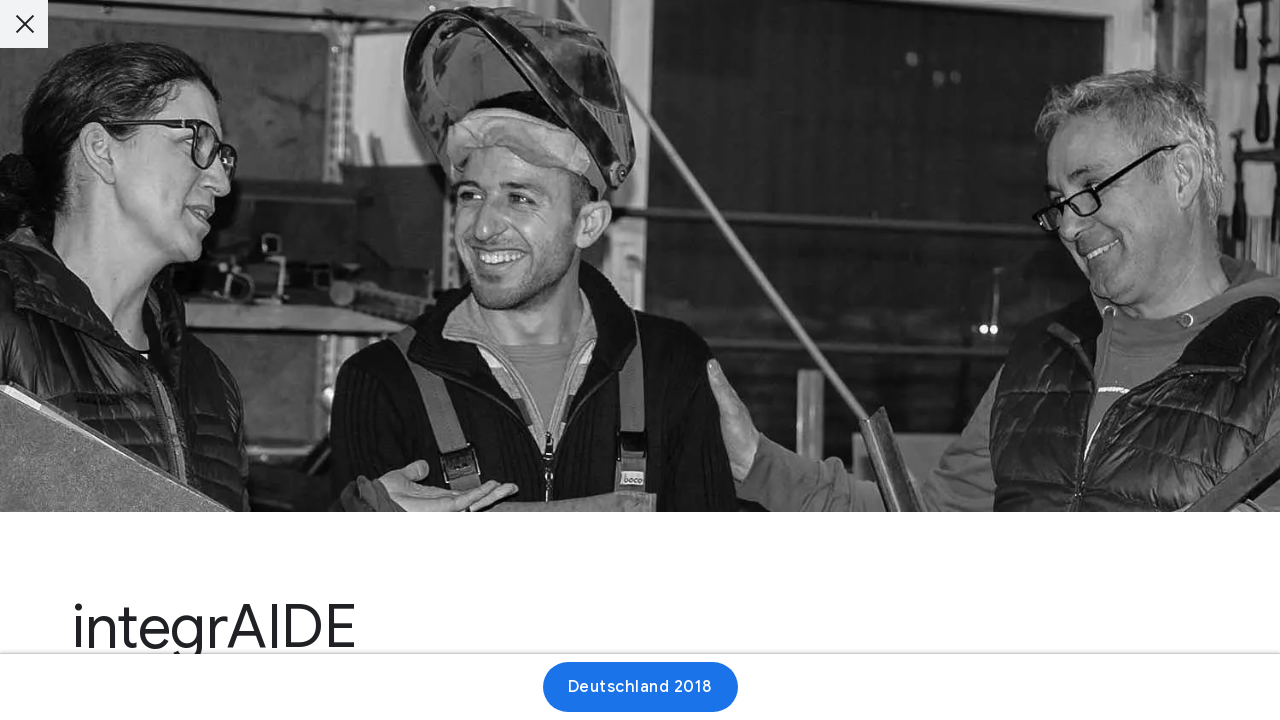

--- FILE ---
content_type: text/html; charset=utf-8
request_url: https://impactchallenge.withgoogle.com/deutschland2018/charities/integraide
body_size: 66339
content:
<!doctype html><html lang="de" dir="ltr" itemscope itemtype="http://schema.org/WebPage"><head><base href="/"><meta charset="utf-8"><meta name="viewport" content="width=device-width,initial-scale=1"><link rel="canonical" href="https://impactchallenge.withgoogle.com/deutschland2018/charities/integraide"> 
  <title>Google.org Impact Challenge Deutschland 2018 | integrAi.de</title>
  <meta name="description" content="Die Gewinner der Google.org Impact Challenge 2018 stehen fest. Lernt die prämierten Initiativen kennen, die mit ihren innovativen Ideen unsere Gesellschaft ein Stückchen besser machen wollen.">
  <link rel="image_src" type="image/png" href="https://impactchallenge.withgoogle.com/site/static/deutschland2018/share/de/archive/facebook.jpg?v=Mjc1MjM3MTkwZDkzM2YxZGFjYzhmNjExYzdjMDdjMGJhYjY3NDhjMw==" />
  <meta name="twitter:card" content="summary_large_image">
  <meta name="twitter:title" content="Google.org Impact Challenge Deutschland 2018 | integrAi.de">
  <meta name="twitter:description" content="Die Google.org Impact Challenge prämiert Ideen, die unsere Gesellschaft mit Hilfe von Technologie etwas besser machen können.">
  <meta name="twitter:image" content="https://impactchallenge.withgoogle.com/site/static/deutschland2018/share/de/archive/twitter-card.jpg?v=Mjc1MjM3MTkwZDkzM2YxZGFjYzhmNjExYzdjMDdjMGJhYjY3NDhjMw==">
  <meta itemprop="name" content="Google.org Impact Challenge Deutschland 2018 | integrAi.de">
  <meta itemprop="description" content="Die Gewinner der Google.org Impact Challenge 2018 stehen fest. Lernt die prämierten Initiativen kennen, die mit ihren innovativen Ideen unsere Gesellschaft ein Stückchen besser machen wollen: https://g.co/KleineTaten #KleineTaten #GICDeutschland">
  <meta itemprop="image" content="https://impactchallenge.withgoogle.com/site/static/deutschland2018/share/de/archive/google.jpg?v=Mjc1MjM3MTkwZDkzM2YxZGFjYzhmNjExYzdjMDdjMGJhYjY3NDhjMw==">
  <meta property="og:title" content="Google.org Impact Challenge Deutschland 2018 | integrAi.de">
  <meta property="og:description" content="Die Gewinner der Google.org Impact Challenge 2018 stehen fest. Lernt die prämierten Initiativen kennen, die mit ihren innovativen Ideen unsere Gesellschaft ein Stückchen besser machen wollen: https://g.co/KleineTaten #KleineTaten #GICDeutschland">
  <meta property="og:image" content="https://impactchallenge.withgoogle.com/site/static/deutschland2018/share/de/archive/facebook.jpg?v=Mjc1MjM3MTkwZDkzM2YxZGFjYzhmNjExYzdjMDdjMGJhYjY3NDhjMw==">
  <meta property="og:type" content="Article">
  <meta property="og:url" content="https://impactchallenge.withgoogle.com/deutschland2018/charities/integraide" />
  <meta property="og:site_name" content="Google.org Impact Challenge Deutschland 2018 | integrAi.de" />
<meta name="theme-color" content="#ffffff"><meta name="msapplication-TileColor" content="#ffffff"><link rel="icon" type="image/png" href="/site/icons/favicon.png"><link rel="apple-touch-icon" href="/site/icons/favicon-apple-touch.png"><link rel="manifest" href="/deutschland2018/webmanifest" crossorigin="use-credentials"><link href="/site/static/deutschland2018/styles.css?v=Mjc1MjM3MTkwZDkzM2YxZGFjYzhmNjExYzdjMDdjMGJhYjY3NDhjMw==" rel="preload" as="style"><link href="/site/static/deutschland2018/styles.css?v=Mjc1MjM3MTkwZDkzM2YxZGFjYzhmNjExYzdjMDdjMGJhYjY3NDhjMw==" rel="stylesheet"></head><body class="glue-body js-section-root phase-archive" data-version="275237190d933f1dacc8f611c7c07c0bab6748c3" data-event-id="germany_2018" data-event-base="deutschland2018" data-phase="archive" data-lang="de" data-default-lang="de" data-languages="de" data-cookies-notice="true" data-valid-url-params="disable-cookie-notice,lang,now" data-gtm-id="GTM-WM4QSJ8"  data-gtm-valid-domains-regex=".*(impactchallenge.withgoogle).*" data-defer-analytics="false"> <noscript><iframe src="https://www.googletagmanager.com/ns.html?id=GTM-WM4QSJ8" height="0" width="0" style="display:none;visibility:hidden"></iframe></noscript> 
  <div id="schema-data" aria-hidden="true" style="display: none;">
    <h1 itemprop="name">Google.org Impact Challenge Deutschland 2018 | integrAi.de</h1>
    <p itemprop="description">Die Gewinner der Google.org Impact Challenge 2018 stehen fest. Lernt die prämierten Initiativen kennen, die mit ihren innovativen Ideen unsere Gesellschaft ein Stückchen besser machen wollen: https://g.co/KleineTaten #KleineTaten #GICDeutschland</p>
  </div>
 <divclass="c-modal glue-modal glue-modal-open"
  data-js-modal
  data-js-modal-section-url="charities"
  data-js-analytics="charities"
  data-js-modal-deeplink
  data-js-content-state="{&#34;fields&#34;: {&#34;type&#34;: null}}"
  
>
  <div class="c-modal__structure"><div
      class="c-modal__content"
      data-js-modal-content
    >
      <div data-js-modal-blocks>
        <div data-js-modal-title="Google.org Impact Challenge Deutschland 2018 | integrAi.de">
          
            
              


    
  
    
      <div >
        <div
          class="b-block is-aligned-centre"
          style="max-width:1296px"
        >
          <div
  class="b-image"
  style="max-width:100%"
  data-js-block-images=""
>
      <div class="b-image__img b-image__img--desktop">
        
          <span
  class="c-image"
  style="padding-bottom:40.0%"
>
  
    <img
  alt=""
  
    class="c-image__img"
    
      src="[data-uri]"
    
  
/>
  
</span>
        
      </div>
    </div>
        </div>
      </div>
    
  

  
    
  
    
      <div class="glue-page glue-spacer-6-top">
        <div
          class="b-block is-aligned-centre"
          style="max-width:1152px"
        >
          
<div class="b-header glue-grid"><div class="glue-grid__col glue-grid__col--span-12">
      <h1 class="glue-headline glue-headline--headline-1">
        integrAIDE
      </h1>
    </div>
</div>

        </div>
      </div>
    
  

  
    
  
    
      <div class="glue-page glue-spacer-2-top">
        <div
          class="b-block is-aligned-centre"
          style="max-width:1152px"
        >
          
<div class="b-header glue-grid"><div class="glue-grid__col glue-grid__col--span-12">
      <h2 class="glue-headline glue-headline--headline-4">
        Die "integrAIDE Job Database" erleichtert die Vermittlung von Geflüchteten auf lokale Arbeitsstellen.
      </h2>
    </div>
</div>

        </div>
      </div>
    
  

  
    
  
    
      <div class="glue-page glue-spacer-4-top">
        <div
          class="b-block is-aligned-centre"
          style="max-width:1152px"
        >
          
<div class="glue-grid"><div class="b-text glue-grid__col glue-grid__col--span-12">

    
        <p >Die "integrAIDE Job Database" ist eine digitale Unterstützungsplattform für ehrenamtliche Helfer, kommunale Koordinatoren und Privatpersonen, die Geflüchtete in Arbeit vermitteln. Die Web App kann auch von lokalen Unternehmen oder sogar direkt von Geflüchteten genutzt werden. Alle Akteure können Profile und Stellenangebote eintragen und matchen. So entstehen ein Überblick über Vakanzen, Angebote und die Voraussetzung für eine effektive und nachhaltige Arbeitsmarktintegration.</p>
      </div>
</div>

        </div>
      </div>
    
  

  
    
  
    
      <div class="glue-page glue-spacer-6-bottom glue-spacer-4-top">
        <div
          class="b-block is-aligned-centre"
          style="max-width:1152px"
        >
          


  
    <div class="b-buttons glue-grid"><div class="glue-grid__col glue-grid__col--span-12">
        <div class="b-buttons__structure is-aligned-left">
          
  <a
    href="http://integrai.de/"
    class="b-buttons__button glue-button glue-button--icon-right glue-button--tonal"
    data-gtm-section="/deutschland2018/charities"
    
    
      target="_blank"
      rel="noopener noreferrer"
    
  >
    Webseite
      <svg class="glue-icon" role="presentation" aria-hidden="true">
        <use href="/glue-icons.svg#open-in-new"></use>
      </svg>
    </a>

        </div>
      </div>
    </div>
  

        </div>
      </div>
    
  

  
            
          
        </div>
      </div><a
          href="https://impactchallenge.withgoogle.com/deutschland2018/charities"
          class="c-modal__close-btn glue-modal__close-btn"
          aria-label="Schließen"
          data-js-modal-close-btn
          data-gtm-section="/deutschland2018/charities/integraide"
        ></a>
      </div>
    
      
      
      <div
        class="c-modal__footer"
        data-js-modal-footer
      >
        <div class="c-modal__nav-wrapper">
          <div
            class="glue-page"
          ><div >
              <nav class="c-modal__nav" style="max-width:1152px">
                <div
                  class="c-modal__nav-content-wrapper is-displayed"
                  data-js-modal-return-btn-wrapper
                ><a
                      href="https://impactchallenge.withgoogle.com/deutschland2018/charities"
                      class="c-modal__cta-btn glue-button glue-button--high-emphasis"
                      aria-label="Deutschland 2018"
                      data-js-modal-return-btn
                      data-gtm-section="/deutschland2018/charities/integraide"
                    >Deutschland 2018</a>
                  </div>
                
              </nav>
            </div>
          </div>
        </div>

      </div>
    
  </div>
</div> <div class="c-error is-hidden is-promoted" data-js-notice="" data-js-error="">
  <p>Die Seite konnte aufgrund eines Fehlers nicht geladen werden. <a href="https://impactchallenge.withgoogle.com/deutschland2018/charities/integraide?p=YXJjaGl2ZQ==&v=Mjc1MjM3MTkwZDkzM2YxZGFjYzhmNjExYzdjMDdjMGJhYjY3NDhjMw==">Bitte überprüfe deine Internetverbindung und/oder lade die Seite neu</a>.</p>
</div> 
<!--[if IE]>
  <div class="c-error is-promoted" data-js-error="">
    <p>Dein Browser ist veraltet und zeigt möglicherweise nicht alle Funktionen dieser Website an.</p>
  </div>
<![endif]-->
<div class="c-error is-hidden" data-js-deprecated-browser="" data-js-error="">
  <p>Dein Browser ist veraltet und zeigt möglicherweise nicht alle Funktionen dieser Website an.</p>
  <button
    class="c-error__btn"
    type="button"
    aria-label="Schließen"
    data-js-deprecated-browser-close
  >
    <svg height="24px" viewBox="0 0 24 24" width="24px" xmlns="http://www.w3.org/2000/svg">
      <path d="M19 6.41L17.59 5 12 10.59 6.41 5 5 6.41 10.59 12 5 17.59 6.41 19 12 13.41 17.59 19 19 17.59 13.41 12z"></path>
    </svg>
  </button>
</div>
<noscript>
  <div class="c-error has-no-js">
    <p>Du musst JavaScript aktivieren, um den vollen Funktionsumfang dieser Website zu nutzen.</p>
  </div>
</noscript><script nonce="CVXlVb04FBQwJ3EwebJwWdR5A5l1W9Kh" defer="defer" src="/site/static/deutschland2018/app.bundle.js?v=Mjc1MjM3MTkwZDkzM2YxZGFjYzhmNjExYzdjMDdjMGJhYjY3NDhjMw=="></script></body></html>

--- FILE ---
content_type: text/javascript
request_url: https://impactchallenge.withgoogle.com/site/static/deutschland2018/app.bundle.js?v=Mjc1MjM3MTkwZDkzM2YxZGFjYzhmNjExYzdjMDdjMGJhYjY3NDhjMw==
body_size: 27
content:
!function(){"use strict";var e;e="deutschland2018",window.addEventListener("load",()=>{window.eventSlug=e,function(e){const t=document.querySelector("body").getAttribute("data-version"),n=document.querySelector("body").getAttribute("data-event-base"),d=document.querySelector("body").getAttribute("data-event-id"),o=document.createElement("script");window.version=t,window.eventBase=n,window.eventId=d,o.type="text/javascript",o.src=`./site/static/${e}/core_init.bundle.js?v=${btoa(window.version)}`,o.onerror=()=>window.handleBundleError(),document.head.appendChild(o)}(e)}),window.bundleError=!1,window.handleBundleError=()=>{window.bundleError||(window.bundleError=!0,document.querySelector("[data-js-notice]").classList.remove("is-hidden"))}}();

--- FILE ---
content_type: text/javascript
request_url: https://impactchallenge.withgoogle.com/site/static/deutschland2018/core_defer.bundle.js?v=Mjc1MjM3MTkwZDkzM2YxZGFjYzhmNjExYzdjMDdjMGJhYjY3NDhjMw==
body_size: 19893
content:
!function(){var t={30:function(){var t;!function(){const t=document.querySelector("[data-js-notice]"),e=t.querySelector("p").innerText;function n(e){e&&(t.querySelector("p").innerText=e),t.classList.remove("is-hidden")}window.getEvent("notification").subscribe(r=>{r?!0===r?n():n(r):(t.querySelector("p").innerText=e,t.classList.add("is-hidden"))})}(t||(t={}))},144:function(t){t.exports=function(){"use strict";function t(){return t=Object.assign||function(t){for(var e=1;e<arguments.length;e++){var n=arguments[e];for(var r in n)Object.prototype.hasOwnProperty.call(n,r)&&(t[r]=n[r])}return t},t.apply(this,arguments)}var e="undefined"!=typeof window,n=e&&!("onscroll"in window)||"undefined"!=typeof navigator&&/(gle|ing|ro)bot|crawl|spider/i.test(navigator.userAgent),r=e&&"IntersectionObserver"in window,o=e&&"classList"in document.createElement("p"),i=e&&window.devicePixelRatio>1,a={elements_selector:".lazy",container:n||e?document:null,threshold:300,thresholds:null,data_src:"src",data_srcset:"srcset",data_sizes:"sizes",data_bg:"bg",data_bg_hidpi:"bg-hidpi",data_bg_multi:"bg-multi",data_bg_multi_hidpi:"bg-multi-hidpi",data_bg_set:"bg-set",data_poster:"poster",class_applied:"applied",class_loading:"loading",class_loaded:"loaded",class_error:"error",class_entered:"entered",class_exited:"exited",unobserve_completed:!0,unobserve_entered:!1,cancel_on_exit:!0,callback_enter:null,callback_exit:null,callback_applied:null,callback_loading:null,callback_loaded:null,callback_error:null,callback_finish:null,callback_cancel:null,use_native:!1,restore_on_error:!1},c=function(e){return t({},a,e)},u=function(t,e){var n,r="LazyLoad::Initialized",o=new t(e);try{n=new CustomEvent(r,{detail:{instance:o}})}catch(t){(n=document.createEvent("CustomEvent")).initCustomEvent(r,!1,!1,{instance:o})}window.dispatchEvent(n)},s="src",l="srcset",f="sizes",d="poster",h="llOriginalAttrs",p="data",v="loading",b="loaded",w="applied",g="error",m="native",y="data-",_="ll-status",S=function(t,e){return t.getAttribute(y+e)},E=function(t){return S(t,_)},x=function(t,e){return function(t,e,n){var r="data-ll-status";null!==n?t.setAttribute(r,n):t.removeAttribute(r)}(t,0,e)},k=function(t){return x(t,null)},A=function(t){return null===E(t)},O=function(t){return E(t)===m},P=[v,b,w,g],I=function(t,e,n,r){t&&"function"==typeof t&&(void 0===r?void 0===n?t(e):t(e,n):t(e,n,r))},T=function(t,e){""!==e&&(o?t.classList.add(e):t.className+=(t.className?" ":"")+e)},L=function(t,e){""!==e&&(o?t.classList.remove(e):t.className=t.className.replace(new RegExp("(^|\\s+)"+e+"(\\s+|$)")," ").replace(/^\s+/,"").replace(/\s+$/,""))},j=function(t){return t.llTempImage},C=function(t,e){if(e){var n=e._observer;n&&n.unobserve(t)}},M=function(t,e){t&&(t.loadingCount+=e)},$=function(t,e){t&&(t.toLoadCount=e)},N=function(t){for(var e,n=[],r=0;e=t.children[r];r+=1)"SOURCE"===e.tagName&&n.push(e);return n},D=function(t,e){var n=t.parentNode;n&&"PICTURE"===n.tagName&&N(n).forEach(e)},z=function(t,e){N(t).forEach(e)},R=[s],B=[s,d],q=[s,l,f],W=[p],H=function(t){return!!t[h]},F=function(t){return t[h]},U=function(t){return delete t[h]},G=function(t,e){if(!H(t)){var n={};e.forEach(function(e){n[e]=t.getAttribute(e)}),t[h]=n}},V=function(t,e){if(H(t)){var n=F(t);e.forEach(function(e){!function(t,e,n){n?t.setAttribute(e,n):t.removeAttribute(e)}(t,e,n[e])})}},J=function(t,e,n){T(t,e.class_applied),x(t,w),n&&(e.unobserve_completed&&C(t,e),I(e.callback_applied,t,n))},Y=function(t,e,n){T(t,e.class_loading),x(t,v),n&&(M(n,1),I(e.callback_loading,t,n))},K=function(t,e,n){n&&t.setAttribute(e,n)},Q=function(t,e){K(t,f,S(t,e.data_sizes)),K(t,l,S(t,e.data_srcset)),K(t,s,S(t,e.data_src))},X={IMG:function(t,e){D(t,function(t){G(t,q),Q(t,e)}),G(t,q),Q(t,e)},IFRAME:function(t,e){G(t,R),K(t,s,S(t,e.data_src))},VIDEO:function(t,e){z(t,function(t){G(t,R),K(t,s,S(t,e.data_src))}),G(t,B),K(t,d,S(t,e.data_poster)),K(t,s,S(t,e.data_src)),t.load()},OBJECT:function(t,e){G(t,W),K(t,p,S(t,e.data_src))}},Z=["IMG","IFRAME","VIDEO","OBJECT"],tt=function(t,e){!e||function(t){return t.loadingCount>0}(e)||function(t){return t.toLoadCount>0}(e)||I(t.callback_finish,e)},et=function(t,e,n){t.addEventListener(e,n),t.llEvLisnrs[e]=n},nt=function(t,e,n){t.removeEventListener(e,n)},rt=function(t){return!!t.llEvLisnrs},ot=function(t){if(rt(t)){var e=t.llEvLisnrs;for(var n in e){var r=e[n];nt(t,n,r)}delete t.llEvLisnrs}},it=function(t,e,n){!function(t){delete t.llTempImage}(t),M(n,-1),function(t){t&&(t.toLoadCount-=1)}(n),L(t,e.class_loading),e.unobserve_completed&&C(t,n)},at=function(t,e,n){var r=j(t)||t;rt(r)||function(t,e,n){rt(t)||(t.llEvLisnrs={});var r="VIDEO"===t.tagName?"loadeddata":"load";et(t,r,e),et(t,"error",n)}(r,function(o){!function(t,e,n,r){var o=O(e);it(e,n,r),T(e,n.class_loaded),x(e,b),I(n.callback_loaded,e,r),o||tt(n,r)}(0,t,e,n),ot(r)},function(o){!function(t,e,n,r){var o=O(e);it(e,n,r),T(e,n.class_error),x(e,g),I(n.callback_error,e,r),n.restore_on_error&&V(e,q),o||tt(n,r)}(0,t,e,n),ot(r)})},ct=function(t,e,n){!function(t){return Z.indexOf(t.tagName)>-1}(t)?function(t,e,n){!function(t){t.llTempImage=document.createElement("IMG")}(t),at(t,e,n),function(t){H(t)||(t[h]={backgroundImage:t.style.backgroundImage})}(t),function(t,e,n){var r=S(t,e.data_bg),o=S(t,e.data_bg_hidpi),a=i&&o?o:r;a&&(t.style.backgroundImage='url("'.concat(a,'")'),j(t).setAttribute(s,a),Y(t,e,n))}(t,e,n),function(t,e,n){var r=S(t,e.data_bg_multi),o=S(t,e.data_bg_multi_hidpi),a=i&&o?o:r;a&&(t.style.backgroundImage=a,J(t,e,n))}(t,e,n),function(t,e,n){var r=S(t,e.data_bg_set);if(r){var o=r.split("|"),i=o.map(function(t){return"image-set(".concat(t,")")});t.style.backgroundImage=i.join(),""===t.style.backgroundImage&&(i=o.map(function(t){return"-webkit-image-set(".concat(t,")")}),t.style.backgroundImage=i.join()),J(t,e,n)}}(t,e,n)}(t,e,n):function(t,e,n){at(t,e,n),function(t,e,n){var r=X[t.tagName];r&&(r(t,e),Y(t,e,n))}(t,e,n)}(t,e,n)},ut=function(t){t.removeAttribute(s),t.removeAttribute(l),t.removeAttribute(f)},st=function(t){D(t,function(t){V(t,q)}),V(t,q)},lt={IMG:st,IFRAME:function(t){V(t,R)},VIDEO:function(t){z(t,function(t){V(t,R)}),V(t,B),t.load()},OBJECT:function(t){V(t,W)}},ft=function(t,e){(function(t){var e=lt[t.tagName];e?e(t):function(t){if(H(t)){var e=F(t);t.style.backgroundImage=e.backgroundImage}}(t)})(t),function(t,e){A(t)||O(t)||(L(t,e.class_entered),L(t,e.class_exited),L(t,e.class_applied),L(t,e.class_loading),L(t,e.class_loaded),L(t,e.class_error))}(t,e),k(t),U(t)},dt=["IMG","IFRAME","VIDEO"],ht=function(t){return t.use_native&&"loading"in HTMLImageElement.prototype},pt=function(t,e,n){t.forEach(function(t){return function(t){return t.isIntersecting||t.intersectionRatio>0}(t)?function(t,e,n,r){var o=function(t){return P.indexOf(E(t))>=0}(t);x(t,"entered"),T(t,n.class_entered),L(t,n.class_exited),function(t,e,n){e.unobserve_entered&&C(t,n)}(t,n,r),I(n.callback_enter,t,e,r),o||ct(t,n,r)}(t.target,t,e,n):function(t,e,n,r){A(t)||(T(t,n.class_exited),function(t,e,n,r){n.cancel_on_exit&&function(t){return E(t)===v}(t)&&"IMG"===t.tagName&&(ot(t),function(t){D(t,function(t){ut(t)}),ut(t)}(t),st(t),L(t,n.class_loading),M(r,-1),k(t),I(n.callback_cancel,t,e,r))}(t,e,n,r),I(n.callback_exit,t,e,r))}(t.target,t,e,n)})},vt=function(t){return Array.prototype.slice.call(t)},bt=function(t){return t.container.querySelectorAll(t.elements_selector)},wt=function(t){return function(t){return E(t)===g}(t)},gt=function(t,e){return function(t){return vt(t).filter(A)}(t||bt(e))},mt=function(t,n){var o=c(t);this._settings=o,this.loadingCount=0,function(t,e){r&&!ht(t)&&(e._observer=new IntersectionObserver(function(n){pt(n,t,e)},function(t){return{root:t.container===document?null:t.container,rootMargin:t.thresholds||t.threshold+"px"}}(t)))}(o,this),function(t,n){e&&(n._onlineHandler=function(){!function(t,e){var n;(n=bt(t),vt(n).filter(wt)).forEach(function(e){L(e,t.class_error),k(e)}),e.update()}(t,n)},window.addEventListener("online",n._onlineHandler))}(o,this),this.update(n)};return mt.prototype={update:function(t){var e,o,i=this._settings,a=gt(t,i);$(this,a.length),!n&&r?ht(i)?function(t,e,n){t.forEach(function(t){-1!==dt.indexOf(t.tagName)&&function(t,e,n){t.setAttribute("loading","lazy"),at(t,e,n),function(t,e){var n=X[t.tagName];n&&n(t,e)}(t,e),x(t,m)}(t,e,n)}),$(n,0)}(a,i,this):(o=a,function(t){t.disconnect()}(e=this._observer),function(t,e){e.forEach(function(e){t.observe(e)})}(e,o)):this.loadAll(a)},destroy:function(){this._observer&&this._observer.disconnect(),e&&window.removeEventListener("online",this._onlineHandler),bt(this._settings).forEach(function(t){U(t)}),delete this._observer,delete this._settings,delete this._onlineHandler,delete this.loadingCount,delete this.toLoadCount},loadAll:function(t){var e=this,n=this._settings;gt(t,n).forEach(function(t){C(t,e),ct(t,n,e)})},restoreAll:function(){var t=this._settings;bt(t).forEach(function(e){ft(e,t)})}},mt.load=function(t,e){var n=c(e);ct(t,n)},mt.resetStatus=function(t){k(t)},e&&function(t,e){if(e)if(e.length)for(var n,r=0;n=e[r];r+=1)u(t,n);else u(t,e)}(mt,window.lazyLoadOptions),mt}()},584:function(t){
/*!
 * in-view 0.6.1 - Get notified when a DOM element enters or exits the viewport.
 * Copyright (c) 2016 Cam Wiegert <cam@camwiegert.com> - https://camwiegert.github.io/in-view
 * License: MIT
 */
t.exports=function(t){function e(r){if(n[r])return n[r].exports;var o=n[r]={exports:{},id:r,loaded:!1};return t[r].call(o.exports,o,o.exports,e),o.loaded=!0,o.exports}var n={};return e.m=t,e.c=n,e.p="",e(0)}([function(t,e,n){"use strict";function r(t){return t&&t.__esModule?t:{default:t}}var o=r(n(2));t.exports=o.default},function(t,e){function n(t){var e=typeof t;return null!=t&&("object"==e||"function"==e)}t.exports=n},function(t,e,n){"use strict";function r(t){return t&&t.__esModule?t:{default:t}}Object.defineProperty(e,"__esModule",{value:!0});var o=r(n(9)),i=r(n(3)),a=n(4),c=function(){if("undefined"!=typeof window){var t=100,e=["scroll","resize","load"],n={history:[]},r={offset:{},threshold:0,test:a.inViewport},c=(0,o.default)(function(){n.history.forEach(function(t){n[t].check()})},t);e.forEach(function(t){return addEventListener(t,c)}),window.MutationObserver&&addEventListener("DOMContentLoaded",function(){new MutationObserver(c).observe(document.body,{attributes:!0,childList:!0,subtree:!0})});var u=function(t){if("string"==typeof t){var e=[].slice.call(document.querySelectorAll(t));return n.history.indexOf(t)>-1?n[t].elements=e:(n[t]=(0,i.default)(e,r),n.history.push(t)),n[t]}};return u.offset=function(t){if(void 0===t)return r.offset;var e=function(t){return"number"==typeof t};return["top","right","bottom","left"].forEach(e(t)?function(e){return r.offset[e]=t}:function(n){return e(t[n])?r.offset[n]=t[n]:null}),r.offset},u.threshold=function(t){return"number"==typeof t&&t>=0&&t<=1?r.threshold=t:r.threshold},u.test=function(t){return"function"==typeof t?r.test=t:r.test},u.is=function(t){return r.test(t,r)},u.offset(0),u}};e.default=c()},function(t,e){"use strict";function n(t,e){if(!(t instanceof e))throw new TypeError("Cannot call a class as a function")}Object.defineProperty(e,"__esModule",{value:!0});var r=function(){function t(t,e){for(var n=0;n<e.length;n++){var r=e[n];r.enumerable=r.enumerable||!1,r.configurable=!0,"value"in r&&(r.writable=!0),Object.defineProperty(t,r.key,r)}}return function(e,n,r){return n&&t(e.prototype,n),r&&t(e,r),e}}(),o=function(){function t(e,r){n(this,t),this.options=r,this.elements=e,this.current=[],this.handlers={enter:[],exit:[]},this.singles={enter:[],exit:[]}}return r(t,[{key:"check",value:function(){var t=this;return this.elements.forEach(function(e){var n=t.options.test(e,t.options),r=t.current.indexOf(e),o=r>-1,i=!n&&o;n&&!o&&(t.current.push(e),t.emit("enter",e)),i&&(t.current.splice(r,1),t.emit("exit",e))}),this}},{key:"on",value:function(t,e){return this.handlers[t].push(e),this}},{key:"once",value:function(t,e){return this.singles[t].unshift(e),this}},{key:"emit",value:function(t,e){for(;this.singles[t].length;)this.singles[t].pop()(e);for(var n=this.handlers[t].length;--n>-1;)this.handlers[t][n](e);return this}}]),t}();e.default=function(t,e){return new o(t,e)}},function(t,e){"use strict";function n(t,e){var n=t.getBoundingClientRect(),r=n.top,o=n.right,i=n.bottom,a=n.left,c=n.width,u=n.height,s={t:i,r:window.innerWidth-a,b:window.innerHeight-r,l:o},l={x:e.threshold*c,y:e.threshold*u};return s.t>e.offset.top+l.y&&s.r>e.offset.right+l.x&&s.b>e.offset.bottom+l.y&&s.l>e.offset.left+l.x}Object.defineProperty(e,"__esModule",{value:!0}),e.inViewport=n},function(t,e){(function(e){var n="object"==typeof e&&e&&e.Object===Object&&e;t.exports=n}).call(e,function(){return this}())},function(t,e,n){var r=n(5),o="object"==typeof self&&self&&self.Object===Object&&self,i=r||o||Function("return this")();t.exports=i},function(t,e,n){function r(t,e,n){function r(e){var n=g,r=m;return g=m=void 0,x=e,_=t.apply(r,n)}function l(t){return x=t,S=setTimeout(h,e),k?r(t):_}function f(t){var n=e-(t-E);return A?s(n,y-(t-x)):n}function d(t){var n=t-E;return void 0===E||n>=e||n<0||A&&t-x>=y}function h(){var t=i();return d(t)?p(t):void(S=setTimeout(h,f(t)))}function p(t){return S=void 0,O&&g?r(t):(g=m=void 0,_)}function v(){void 0!==S&&clearTimeout(S),x=0,g=E=m=S=void 0}function b(){return void 0===S?_:p(i())}function w(){var t=i(),n=d(t);if(g=arguments,m=this,E=t,n){if(void 0===S)return l(E);if(A)return S=setTimeout(h,e),r(E)}return void 0===S&&(S=setTimeout(h,e)),_}var g,m,y,_,S,E,x=0,k=!1,A=!1,O=!0;if("function"!=typeof t)throw new TypeError(c);return e=a(e)||0,o(n)&&(k=!!n.leading,y=(A="maxWait"in n)?u(a(n.maxWait)||0,e):y,O="trailing"in n?!!n.trailing:O),w.cancel=v,w.flush=b,w}var o=n(1),i=n(8),a=n(10),c="Expected a function",u=Math.max,s=Math.min;t.exports=r},function(t,e,n){var r=n(6),o=function(){return r.Date.now()};t.exports=o},function(t,e,n){function r(t,e,n){var r=!0,c=!0;if("function"!=typeof t)throw new TypeError(a);return i(n)&&(r="leading"in n?!!n.leading:r,c="trailing"in n?!!n.trailing:c),o(t,e,{leading:r,maxWait:e,trailing:c})}var o=n(7),i=n(1),a="Expected a function";t.exports=r},function(t,e){function n(t){return t}t.exports=n}])},638:function(){var t;!function(){const t=[];!function(){const e=document.getElementById("content");if(!e)return;const n=e.querySelectorAll("[data-js-section]");for(const e of n)t.push({analytics:e.getAttribute("data-js-analytics"),element:e})}()}(t||(t={}))}},e={};function n(r){var o=e[r];if(void 0!==o)return o.exports;var i=e[r]={exports:{}};return t[r].call(i.exports,i,i.exports,n),i.exports}n.n=function(t){var e=t&&t.__esModule?function(){return t.default}:function(){return t};return n.d(e,{a:e}),e},n.d=function(t,e){for(var r in e)n.o(e,r)&&!n.o(t,r)&&Object.defineProperty(t,r,{enumerable:!0,get:e[r]})},n.o=function(t,e){return Object.prototype.hasOwnProperty.call(t,e)},function(){"use strict";var t=function(e,n){return t=Object.setPrototypeOf||{__proto__:[]}instanceof Array&&function(t,e){t.__proto__=e}||function(t,e){for(var n in e)Object.prototype.hasOwnProperty.call(e,n)&&(t[n]=e[n])},t(e,n)};function e(e,n){if("function"!=typeof n&&null!==n)throw new TypeError("Class extends value "+String(n)+" is not a constructor or null");function r(){this.constructor=e}t(e,n),e.prototype=null===n?Object.create(n):(r.prototype=n.prototype,new r)}function r(t,e,n,r){return new(n||(n=Promise))(function(o,i){function a(t){try{u(r.next(t))}catch(t){i(t)}}function c(t){try{u(r.throw(t))}catch(t){i(t)}}function u(t){var e;t.done?o(t.value):(e=t.value,e instanceof n?e:new n(function(t){t(e)})).then(a,c)}u((r=r.apply(t,e||[])).next())})}function o(t,e){var n,r,o,i={label:0,sent:function(){if(1&o[0])throw o[1];return o[1]},trys:[],ops:[]},a=Object.create(("function"==typeof Iterator?Iterator:Object).prototype);return a.next=c(0),a.throw=c(1),a.return=c(2),"function"==typeof Symbol&&(a[Symbol.iterator]=function(){return this}),a;function c(c){return function(u){return function(c){if(n)throw new TypeError("Generator is already executing.");for(;a&&(a=0,c[0]&&(i=0)),i;)try{if(n=1,r&&(o=2&c[0]?r.return:c[0]?r.throw||((o=r.return)&&o.call(r),0):r.next)&&!(o=o.call(r,c[1])).done)return o;switch(r=0,o&&(c=[2&c[0],o.value]),c[0]){case 0:case 1:o=c;break;case 4:return i.label++,{value:c[1],done:!1};case 5:i.label++,r=c[1],c=[0];continue;case 7:c=i.ops.pop(),i.trys.pop();continue;default:if(!(o=i.trys,(o=o.length>0&&o[o.length-1])||6!==c[0]&&2!==c[0])){i=0;continue}if(3===c[0]&&(!o||c[1]>o[0]&&c[1]<o[3])){i.label=c[1];break}if(6===c[0]&&i.label<o[1]){i.label=o[1],o=c;break}if(o&&i.label<o[2]){i.label=o[2],i.ops.push(c);break}o[2]&&i.ops.pop(),i.trys.pop();continue}c=e.call(t,i)}catch(t){c=[6,t],r=0}finally{n=o=0}if(5&c[0])throw c[1];return{value:c[0]?c[1]:void 0,done:!0}}([c,u])}}}Object.create;function i(t){var e="function"==typeof Symbol&&Symbol.iterator,n=e&&t[e],r=0;if(n)return n.call(t);if(t&&"number"==typeof t.length)return{next:function(){return t&&r>=t.length&&(t=void 0),{value:t&&t[r++],done:!t}}};throw new TypeError(e?"Object is not iterable.":"Symbol.iterator is not defined.")}function a(t,e){var n="function"==typeof Symbol&&t[Symbol.iterator];if(!n)return t;var r,o,i=n.call(t),a=[];try{for(;(void 0===e||e-- >0)&&!(r=i.next()).done;)a.push(r.value)}catch(t){o={error:t}}finally{try{r&&!r.done&&(n=i.return)&&n.call(i)}finally{if(o)throw o.error}}return a}function c(t,e,n){if(n||2===arguments.length)for(var r,o=0,i=e.length;o<i;o++)!r&&o in e||(r||(r=Array.prototype.slice.call(e,0,o)),r[o]=e[o]);return t.concat(r||Array.prototype.slice.call(e))}function u(t){return this instanceof u?(this.v=t,this):new u(t)}function s(t,e,n){if(!Symbol.asyncIterator)throw new TypeError("Symbol.asyncIterator is not defined.");var r,o=n.apply(t,e||[]),i=[];return r=Object.create(("function"==typeof AsyncIterator?AsyncIterator:Object).prototype),a("next"),a("throw"),a("return",function(t){return function(e){return Promise.resolve(e).then(t,l)}}),r[Symbol.asyncIterator]=function(){return this},r;function a(t,e){o[t]&&(r[t]=function(e){return new Promise(function(n,r){i.push([t,e,n,r])>1||c(t,e)})},e&&(r[t]=e(r[t])))}function c(t,e){try{(n=o[t](e)).value instanceof u?Promise.resolve(n.value.v).then(s,l):f(i[0][2],n)}catch(t){f(i[0][3],t)}var n}function s(t){c("next",t)}function l(t){c("throw",t)}function f(t,e){t(e),i.shift(),i.length&&c(i[0][0],i[0][1])}}function l(t){if(!Symbol.asyncIterator)throw new TypeError("Symbol.asyncIterator is not defined.");var e,n=t[Symbol.asyncIterator];return n?n.call(t):(t=i(t),e={},r("next"),r("throw"),r("return"),e[Symbol.asyncIterator]=function(){return this},e);function r(n){e[n]=t[n]&&function(e){return new Promise(function(r,o){(function(t,e,n,r){Promise.resolve(r).then(function(e){t({value:e,done:n})},e)})(r,o,(e=t[n](e)).done,e.value)})}}}Object.create;"function"==typeof SuppressedError&&SuppressedError;function f(t){return"function"==typeof t}function d(t){var e=t(function(t){Error.call(t),t.stack=(new Error).stack});return e.prototype=Object.create(Error.prototype),e.prototype.constructor=e,e}var h=d(function(t){return function(e){t(this),this.message=e?e.length+" errors occurred during unsubscription:\n"+e.map(function(t,e){return e+1+") "+t.toString()}).join("\n  "):"",this.name="UnsubscriptionError",this.errors=e}});function p(t,e){if(t){var n=t.indexOf(e);0<=n&&t.splice(n,1)}}var v=function(){function t(t){this.initialTeardown=t,this.closed=!1,this._parentage=null,this._finalizers=null}return t.prototype.unsubscribe=function(){var t,e,n,r,o;if(!this.closed){this.closed=!0;var u=this._parentage;if(u)if(this._parentage=null,Array.isArray(u))try{for(var s=i(u),l=s.next();!l.done;l=s.next()){l.value.remove(this)}}catch(e){t={error:e}}finally{try{l&&!l.done&&(e=s.return)&&e.call(s)}finally{if(t)throw t.error}}else u.remove(this);var d=this.initialTeardown;if(f(d))try{d()}catch(t){o=t instanceof h?t.errors:[t]}var p=this._finalizers;if(p){this._finalizers=null;try{for(var v=i(p),b=v.next();!b.done;b=v.next()){var w=b.value;try{g(w)}catch(t){o=null!=o?o:[],t instanceof h?o=c(c([],a(o)),a(t.errors)):o.push(t)}}}catch(t){n={error:t}}finally{try{b&&!b.done&&(r=v.return)&&r.call(v)}finally{if(n)throw n.error}}}if(o)throw new h(o)}},t.prototype.add=function(e){var n;if(e&&e!==this)if(this.closed)g(e);else{if(e instanceof t){if(e.closed||e._hasParent(this))return;e._addParent(this)}(this._finalizers=null!==(n=this._finalizers)&&void 0!==n?n:[]).push(e)}},t.prototype._hasParent=function(t){var e=this._parentage;return e===t||Array.isArray(e)&&e.includes(t)},t.prototype._addParent=function(t){var e=this._parentage;this._parentage=Array.isArray(e)?(e.push(t),e):e?[e,t]:t},t.prototype._removeParent=function(t){var e=this._parentage;e===t?this._parentage=null:Array.isArray(e)&&p(e,t)},t.prototype.remove=function(e){var n=this._finalizers;n&&p(n,e),e instanceof t&&e._removeParent(this)},t.EMPTY=function(){var e=new t;return e.closed=!0,e}(),t}(),b=v.EMPTY;function w(t){return t instanceof v||t&&"closed"in t&&f(t.remove)&&f(t.add)&&f(t.unsubscribe)}function g(t){f(t)?t():t.unsubscribe()}var m={onUnhandledError:null,onStoppedNotification:null,Promise:void 0,useDeprecatedSynchronousErrorHandling:!1,useDeprecatedNextContext:!1},y={setTimeout:function(t,e){for(var n=[],r=2;r<arguments.length;r++)n[r-2]=arguments[r];var o=y.delegate;return(null==o?void 0:o.setTimeout)?o.setTimeout.apply(o,c([t,e],a(n))):setTimeout.apply(void 0,c([t,e],a(n)))},clearTimeout:function(t){var e=y.delegate;return((null==e?void 0:e.clearTimeout)||clearTimeout)(t)},delegate:void 0};function _(t){y.setTimeout(function(){var e=m.onUnhandledError;if(!e)throw t;e(t)})}function S(){}var E=x("C",void 0,void 0);function x(t,e,n){return{kind:t,value:e,error:n}}var k=null;function A(t){if(m.useDeprecatedSynchronousErrorHandling){var e=!k;if(e&&(k={errorThrown:!1,error:null}),t(),e){var n=k,r=n.errorThrown,o=n.error;if(k=null,r)throw o}}else t()}var O=function(t){function n(e){var n=t.call(this)||this;return n.isStopped=!1,e?(n.destination=e,w(e)&&e.add(n)):n.destination=M,n}return e(n,t),n.create=function(t,e,n){return new L(t,e,n)},n.prototype.next=function(t){this.isStopped?C(function(t){return x("N",t,void 0)}(t),this):this._next(t)},n.prototype.error=function(t){this.isStopped?C(x("E",void 0,t),this):(this.isStopped=!0,this._error(t))},n.prototype.complete=function(){this.isStopped?C(E,this):(this.isStopped=!0,this._complete())},n.prototype.unsubscribe=function(){this.closed||(this.isStopped=!0,t.prototype.unsubscribe.call(this),this.destination=null)},n.prototype._next=function(t){this.destination.next(t)},n.prototype._error=function(t){try{this.destination.error(t)}finally{this.unsubscribe()}},n.prototype._complete=function(){try{this.destination.complete()}finally{this.unsubscribe()}},n}(v),P=Function.prototype.bind;function I(t,e){return P.call(t,e)}var T=function(){function t(t){this.partialObserver=t}return t.prototype.next=function(t){var e=this.partialObserver;if(e.next)try{e.next(t)}catch(t){j(t)}},t.prototype.error=function(t){var e=this.partialObserver;if(e.error)try{e.error(t)}catch(t){j(t)}else j(t)},t.prototype.complete=function(){var t=this.partialObserver;if(t.complete)try{t.complete()}catch(t){j(t)}},t}(),L=function(t){function n(e,n,r){var o,i,a=t.call(this)||this;f(e)||!e?o={next:null!=e?e:void 0,error:null!=n?n:void 0,complete:null!=r?r:void 0}:a&&m.useDeprecatedNextContext?((i=Object.create(e)).unsubscribe=function(){return a.unsubscribe()},o={next:e.next&&I(e.next,i),error:e.error&&I(e.error,i),complete:e.complete&&I(e.complete,i)}):o=e;return a.destination=new T(o),a}return e(n,t),n}(O);function j(t){var e;m.useDeprecatedSynchronousErrorHandling?(e=t,m.useDeprecatedSynchronousErrorHandling&&k&&(k.errorThrown=!0,k.error=e)):_(t)}function C(t,e){var n=m.onStoppedNotification;n&&y.setTimeout(function(){return n(t,e)})}var M={closed:!0,next:S,error:function(t){throw t},complete:S},$="function"==typeof Symbol&&Symbol.observable||"@@observable";function N(t){return t}function D(t){return 0===t.length?N:1===t.length?t[0]:function(e){return t.reduce(function(t,e){return e(t)},e)}}var z=function(){function t(t){t&&(this._subscribe=t)}return t.prototype.lift=function(e){var n=new t;return n.source=this,n.operator=e,n},t.prototype.subscribe=function(t,e,n){var r,o=this,i=(r=t)&&r instanceof O||function(t){return t&&f(t.next)&&f(t.error)&&f(t.complete)}(r)&&w(r)?t:new L(t,e,n);return A(function(){var t=o,e=t.operator,n=t.source;i.add(e?e.call(i,n):n?o._subscribe(i):o._trySubscribe(i))}),i},t.prototype._trySubscribe=function(t){try{return this._subscribe(t)}catch(e){t.error(e)}},t.prototype.forEach=function(t,e){var n=this;return new(e=R(e))(function(e,r){var o=new L({next:function(e){try{t(e)}catch(t){r(t),o.unsubscribe()}},error:r,complete:e});n.subscribe(o)})},t.prototype._subscribe=function(t){var e;return null===(e=this.source)||void 0===e?void 0:e.subscribe(t)},t.prototype[$]=function(){return this},t.prototype.pipe=function(){for(var t=[],e=0;e<arguments.length;e++)t[e]=arguments[e];return D(t)(this)},t.prototype.toPromise=function(t){var e=this;return new(t=R(t))(function(t,n){var r;e.subscribe(function(t){return r=t},function(t){return n(t)},function(){return t(r)})})},t.create=function(e){return new t(e)},t}();function R(t){var e;return null!==(e=null!=t?t:m.Promise)&&void 0!==e?e:Promise}var B=new z(function(t){return t.complete()});function q(t){return function(e){if(function(t){return f(null==t?void 0:t.lift)}(e))return e.lift(function(e){try{return t(e,this)}catch(t){this.error(t)}});throw new TypeError("Unable to lift unknown Observable type")}}function W(t,e,n,r,o){return new H(t,e,n,r,o)}var H=function(t){function n(e,n,r,o,i,a){var c=t.call(this,e)||this;return c.onFinalize=i,c.shouldUnsubscribe=a,c._next=n?function(t){try{n(t)}catch(t){e.error(t)}}:t.prototype._next,c._error=o?function(t){try{o(t)}catch(t){e.error(t)}finally{this.unsubscribe()}}:t.prototype._error,c._complete=r?function(){try{r()}catch(t){e.error(t)}finally{this.unsubscribe()}}:t.prototype._complete,c}return e(n,t),n.prototype.unsubscribe=function(){var e;if(!this.shouldUnsubscribe||this.shouldUnsubscribe()){var n=this.closed;t.prototype.unsubscribe.call(this),!n&&(null===(e=this.onFinalize)||void 0===e||e.call(this))}},n}(O);function F(t){return t<=0?function(){return B}:q(function(e,n){var r=0;e.subscribe(W(n,function(e){++r<=t&&(n.next(e),t<=r&&n.complete())}))})}var U=n(584),G=n.n(U),V=d(function(t){return function(){t(this),this.name="ObjectUnsubscribedError",this.message="object unsubscribed"}}),J=function(t){function n(){var e=t.call(this)||this;return e.closed=!1,e.currentObservers=null,e.observers=[],e.isStopped=!1,e.hasError=!1,e.thrownError=null,e}return e(n,t),n.prototype.lift=function(t){var e=new Y(this,this);return e.operator=t,e},n.prototype._throwIfClosed=function(){if(this.closed)throw new V},n.prototype.next=function(t){var e=this;A(function(){var n,r;if(e._throwIfClosed(),!e.isStopped){e.currentObservers||(e.currentObservers=Array.from(e.observers));try{for(var o=i(e.currentObservers),a=o.next();!a.done;a=o.next()){a.value.next(t)}}catch(t){n={error:t}}finally{try{a&&!a.done&&(r=o.return)&&r.call(o)}finally{if(n)throw n.error}}}})},n.prototype.error=function(t){var e=this;A(function(){if(e._throwIfClosed(),!e.isStopped){e.hasError=e.isStopped=!0,e.thrownError=t;for(var n=e.observers;n.length;)n.shift().error(t)}})},n.prototype.complete=function(){var t=this;A(function(){if(t._throwIfClosed(),!t.isStopped){t.isStopped=!0;for(var e=t.observers;e.length;)e.shift().complete()}})},n.prototype.unsubscribe=function(){this.isStopped=this.closed=!0,this.observers=this.currentObservers=null},Object.defineProperty(n.prototype,"observed",{get:function(){var t;return(null===(t=this.observers)||void 0===t?void 0:t.length)>0},enumerable:!1,configurable:!0}),n.prototype._trySubscribe=function(e){return this._throwIfClosed(),t.prototype._trySubscribe.call(this,e)},n.prototype._subscribe=function(t){return this._throwIfClosed(),this._checkFinalizedStatuses(t),this._innerSubscribe(t)},n.prototype._innerSubscribe=function(t){var e=this,n=this,r=n.hasError,o=n.isStopped,i=n.observers;return r||o?b:(this.currentObservers=null,i.push(t),new v(function(){e.currentObservers=null,p(i,t)}))},n.prototype._checkFinalizedStatuses=function(t){var e=this,n=e.hasError,r=e.thrownError,o=e.isStopped;n?t.error(r):o&&t.complete()},n.prototype.asObservable=function(){var t=new z;return t.source=this,t},n.create=function(t,e){return new Y(t,e)},n}(z),Y=function(t){function n(e,n){var r=t.call(this)||this;return r.destination=e,r.source=n,r}return e(n,t),n.prototype.next=function(t){var e,n;null===(n=null===(e=this.destination)||void 0===e?void 0:e.next)||void 0===n||n.call(e,t)},n.prototype.error=function(t){var e,n;null===(n=null===(e=this.destination)||void 0===e?void 0:e.error)||void 0===n||n.call(e,t)},n.prototype.complete=function(){var t,e;null===(e=null===(t=this.destination)||void 0===t?void 0:t.complete)||void 0===e||e.call(t)},n.prototype._subscribe=function(t){var e,n;return null!==(n=null===(e=this.source)||void 0===e?void 0:e.subscribe(t))&&void 0!==n?n:b},n}(J);function K(t,e){return q(function(n,r){var o=0;n.subscribe(W(r,function(n){r.next(t.call(e,n,o++))}))})}var Q=function(t){return t&&"number"==typeof t.length&&"function"!=typeof t};function X(t){return f(null==t?void 0:t.then)}function Z(t){return f(t[$])}function tt(t){return Symbol.asyncIterator&&f(null==t?void 0:t[Symbol.asyncIterator])}function et(t){return new TypeError("You provided "+(null!==t&&"object"==typeof t?"an invalid object":"'"+t+"'")+" where a stream was expected. You can provide an Observable, Promise, ReadableStream, Array, AsyncIterable, or Iterable.")}var nt="function"==typeof Symbol&&Symbol.iterator?Symbol.iterator:"@@iterator";function rt(t){return f(null==t?void 0:t[nt])}function ot(t){return s(this,arguments,function(){var e,n,r;return o(this,function(o){switch(o.label){case 0:e=t.getReader(),o.label=1;case 1:o.trys.push([1,,9,10]),o.label=2;case 2:return[4,u(e.read())];case 3:return n=o.sent(),r=n.value,n.done?[4,u(void 0)]:[3,5];case 4:return[2,o.sent()];case 5:return[4,u(r)];case 6:return[4,o.sent()];case 7:return o.sent(),[3,2];case 8:return[3,10];case 9:return e.releaseLock(),[7];case 10:return[2]}})})}function it(t){return f(null==t?void 0:t.getReader)}function at(t){if(t instanceof z)return t;if(null!=t){if(Z(t))return o=t,new z(function(t){var e=o[$]();if(f(e.subscribe))return e.subscribe(t);throw new TypeError("Provided object does not correctly implement Symbol.observable")});if(Q(t))return r=t,new z(function(t){for(var e=0;e<r.length&&!t.closed;e++)t.next(r[e]);t.complete()});if(X(t))return n=t,new z(function(t){n.then(function(e){t.closed||(t.next(e),t.complete())},function(e){return t.error(e)}).then(null,_)});if(tt(t))return ct(t);if(rt(t))return e=t,new z(function(t){var n,r;try{for(var o=i(e),a=o.next();!a.done;a=o.next()){var c=a.value;if(t.next(c),t.closed)return}}catch(t){n={error:t}}finally{try{a&&!a.done&&(r=o.return)&&r.call(o)}finally{if(n)throw n.error}}t.complete()});if(it(t))return ct(ot(t))}var e,n,r,o;throw et(t)}function ct(t){return new z(function(e){(function(t,e){var n,i,a,c;return r(this,void 0,void 0,function(){var r,u;return o(this,function(o){switch(o.label){case 0:o.trys.push([0,5,6,11]),n=l(t),o.label=1;case 1:return[4,n.next()];case 2:if((i=o.sent()).done)return[3,4];if(r=i.value,e.next(r),e.closed)return[2];o.label=3;case 3:return[3,1];case 4:return[3,11];case 5:return u=o.sent(),a={error:u},[3,11];case 6:return o.trys.push([6,,9,10]),i&&!i.done&&(c=n.return)?[4,c.call(n)]:[3,8];case 7:o.sent(),o.label=8;case 8:return[3,10];case 9:if(a)throw a.error;return[7];case 10:return[7];case 11:return e.complete(),[2]}})})})(t,e).catch(function(t){return e.error(t)})})}function ut(t,e,n,r,o){void 0===r&&(r=0),void 0===o&&(o=!1);var i=e.schedule(function(){n(),o?t.add(this.schedule(null,r)):this.unsubscribe()},r);if(t.add(i),!o)return i}function st(t,e,n){return void 0===n&&(n=1/0),f(e)?st(function(n,r){return K(function(t,o){return e(n,t,r,o)})(at(t(n,r)))},n):("number"==typeof e&&(n=e),q(function(e,r){return function(t,e,n,r,o,i,a,c){var u=[],s=0,l=0,f=!1,d=function(){!f||u.length||s||e.complete()},h=function(t){return s<r?p(t):u.push(t)},p=function(t){i&&e.next(t),s++;var c=!1;at(n(t,l++)).subscribe(W(e,function(t){null==o||o(t),i?h(t):e.next(t)},function(){c=!0},void 0,function(){if(c)try{s--;for(var t=function(){var t=u.shift();a?ut(e,a,function(){return p(t)}):p(t)};u.length&&s<r;)t();d()}catch(t){e.error(t)}}))};return t.subscribe(W(e,h,function(){f=!0,d()})),function(){null==c||c()}}(e,r,t,n)}))}function lt(t){return void 0===t&&(t=1/0),st(N,t)}function ft(t){return t&&f(t.schedule)}function dt(t){return t[t.length-1]}function ht(t){return ft(dt(t))?t.pop():void 0}function pt(t,e){return void 0===e&&(e=0),q(function(n,r){n.subscribe(W(r,function(n){return ut(r,t,function(){return r.next(n)},e)},function(){return ut(r,t,function(){return r.complete()},e)},function(n){return ut(r,t,function(){return r.error(n)},e)}))})}function vt(t,e){return void 0===e&&(e=0),q(function(n,r){r.add(t.schedule(function(){return n.subscribe(r)},e))})}function bt(t,e){if(!t)throw new Error("Iterable cannot be null");return new z(function(n){ut(n,e,function(){var r=t[Symbol.asyncIterator]();ut(n,e,function(){r.next().then(function(t){t.done?n.complete():n.next(t.value)})},0,!0)})})}function wt(t,e){if(null!=t){if(Z(t))return function(t,e){return at(t).pipe(vt(e),pt(e))}(t,e);if(Q(t))return function(t,e){return new z(function(n){var r=0;return e.schedule(function(){r===t.length?n.complete():(n.next(t[r++]),n.closed||this.schedule())})})}(t,e);if(X(t))return function(t,e){return at(t).pipe(vt(e),pt(e))}(t,e);if(tt(t))return bt(t,e);if(rt(t))return function(t,e){return new z(function(n){var r;return ut(n,e,function(){r=t[nt](),ut(n,e,function(){var t,e,o;try{e=(t=r.next()).value,o=t.done}catch(t){return void n.error(t)}o?n.complete():n.next(e)},0,!0)}),function(){return f(null==r?void 0:r.return)&&r.return()}})}(t,e);if(it(t))return function(t,e){return bt(ot(t),e)}(t,e)}throw et(t)}function gt(t,e){return e?wt(t,e):at(t)}function mt(){for(var t=[],e=0;e<arguments.length;e++)t[e]=arguments[e];var n=ht(t),r=function(t,e){return"number"==typeof dt(t)?t.pop():e}(t,1/0),o=t;return o.length?1===o.length?at(o[0]):lt(r)(gt(o,n)):B}var yt,_t,St,Et,xt=function(t){function n(e,n){return t.call(this)||this}return e(n,t),n.prototype.schedule=function(t,e){return void 0===e&&(e=0),this},n}(v),kt={setInterval:function(t,e){for(var n=[],r=2;r<arguments.length;r++)n[r-2]=arguments[r];var o=kt.delegate;return(null==o?void 0:o.setInterval)?o.setInterval.apply(o,c([t,e],a(n))):setInterval.apply(void 0,c([t,e],a(n)))},clearInterval:function(t){var e=kt.delegate;return((null==e?void 0:e.clearInterval)||clearInterval)(t)},delegate:void 0},At=function(t){function n(e,n){var r=t.call(this,e,n)||this;return r.scheduler=e,r.work=n,r.pending=!1,r}return e(n,t),n.prototype.schedule=function(t,e){var n;if(void 0===e&&(e=0),this.closed)return this;this.state=t;var r=this.id,o=this.scheduler;return null!=r&&(this.id=this.recycleAsyncId(o,r,e)),this.pending=!0,this.delay=e,this.id=null!==(n=this.id)&&void 0!==n?n:this.requestAsyncId(o,this.id,e),this},n.prototype.requestAsyncId=function(t,e,n){return void 0===n&&(n=0),kt.setInterval(t.flush.bind(t,this),n)},n.prototype.recycleAsyncId=function(t,e,n){if(void 0===n&&(n=0),null!=n&&this.delay===n&&!1===this.pending)return e;null!=e&&kt.clearInterval(e)},n.prototype.execute=function(t,e){if(this.closed)return new Error("executing a cancelled action");this.pending=!1;var n=this._execute(t,e);if(n)return n;!1===this.pending&&null!=this.id&&(this.id=this.recycleAsyncId(this.scheduler,this.id,null))},n.prototype._execute=function(t,e){var n,r=!1;try{this.work(t)}catch(t){r=!0,n=t||new Error("Scheduled action threw falsy error")}if(r)return this.unsubscribe(),n},n.prototype.unsubscribe=function(){if(!this.closed){var e=this.id,n=this.scheduler,r=n.actions;this.work=this.state=this.scheduler=null,this.pending=!1,p(r,this),null!=e&&(this.id=this.recycleAsyncId(n,e,null)),this.delay=null,t.prototype.unsubscribe.call(this)}},n}(xt),Ot={now:function(){return(Ot.delegate||Date).now()},delegate:void 0},Pt=function(){function t(e,n){void 0===n&&(n=t.now),this.schedulerActionCtor=e,this.now=n}return t.prototype.schedule=function(t,e,n){return void 0===e&&(e=0),new this.schedulerActionCtor(this,t).schedule(n,e)},t.now=Ot.now,t}(),It=new(function(t){function n(e,n){void 0===n&&(n=Pt.now);var r=t.call(this,e,n)||this;return r.actions=[],r._active=!1,r}return e(n,t),n.prototype.flush=function(t){var e=this.actions;if(this._active)e.push(t);else{var n;this._active=!0;do{if(n=t.execute(t.state,t.delay))break}while(t=e.shift());if(this._active=!1,n){for(;t=e.shift();)t.unsubscribe();throw n}}},n}(Pt))(At),Tt=It;function Lt(t,e){return void 0===e&&(e=It),q(function(n,r){var o=null,i=null,a=null,c=function(){if(o){o.unsubscribe(),o=null;var t=i;i=null,r.next(t)}};function u(){var n=a+t,i=e.now();if(i<n)return o=this.schedule(void 0,n-i),void r.add(o);c()}n.subscribe(W(r,function(n){i=n,a=e.now(),o||(o=e.schedule(u,t),r.add(o))},function(){c(),r.complete()},void 0,function(){i=o=null}))})}function jt(t){return q(function(e,n){at(t).subscribe(W(n,function(){return n.complete()},S)),!n.closed&&e.subscribe(n)})}!function(t){let e,n;function r(){return new Promise(t=>{window.getState("urlParams").pipe(F(1)).subscribe(e=>{t(new URLSearchParams(e))})})}function o(t){return(null==t?void 0:t.length)?!(i(t)||a(t)||c(t)):null}function i(t){return(null==t?void 0:t.length)?t.startsWith("http"):null}function a(t){return(null==t?void 0:t.length)?t.endsWith(".pdf"):null}function c(t){return(null==t?void 0:t.length)?t.startsWith("mailto:"):null}function u(t){const e=document.createElement("script");e.type="text/javascript",e.onerror=()=>window.setEvent("bundleError",t),e.src=`./site/static/${window.eventSlug}/${t}.bundle.js?v=${btoa(window.version)}`,document.head.appendChild(e),window.getState("bundlesInited").pipe(F(1)).subscribe(e=>{e[t]=!0,window.setState("bundlesInited",e)})}function s(t){const e=document.querySelectorAll(`[${t}]`);if(e.length)for(const t of e)if(G().is(t))return!0;return!1}function l(t,e=1){return Object.keys(t).sort(()=>e).reduce((e,n)=>(e[n]=t[n],e),{})}G().offset(-250),t.getUrlParts=function(t){return"/"===t.charAt(0)&&(t=t.substring(1)),t.split("?")[0].split("/")},t.setStateParams=function(t,e=!1){return new Promise(async n=>{var o;const i=await r(),a=null===(o=document.body.getAttribute("data-valid-url-params"))||void 0===o?void 0:o.split(",");for(const e in t)t.hasOwnProperty(e)&&a.includes(e)&&(t[e]?i.set(e,t[e]):i.delete(e));for(const t of[...i.keys()])a.includes(t)||i.delete(t);if(window.setState("urlParams",i),e){const t=window.eventBase?window.location.pathname.replace(`/${window.eventBase}`,""):window.location.pathname;window.setEvent("url",t)}n(new URLSearchParams(i))})},t.appendStateParams=function(t,e){return new Promise(async n=>{t.length&&"/"!==t.charAt(0)&&(t=`/${t}`);const o=new URLSearchParams(window.location.search),i=await r(),a=document.body.getAttribute("data-lang"),c=document.body.getAttribute("data-default-lang");for(const t of[...i.keys()])o.has(t)||i.delete(t);const u=i.get("lang");(!_t.isLegitLang(u)||u===c&&c===a)&&i.delete("lang");for(const t in e)e[t]?i.set(t,e[t]):i.delete(t);const s=i.toString();s.length||n(t),n(`${t}?${s}`)})},t.isInternalLink=o,t.isExternalLink=i,t.isFileLink=a,t.isMailtoLink=c,t.prefixPath=function(t){return"/"===t.charAt(0)&&(t=t.substring(1)),t.startsWith(`${window.eventBase}/`)&&(t=t.substring(`${window.eventBase}/`.length)),`${window.eventBase?`/${window.eventBase}`:""}${"?"===t.charAt(0)?"":"/"}${t}`},t.stripEventPrefix=function(t){const e=`${window.eventSlug}/`;return t.startsWith(e)?t.substring(e.length):t},t.stripMailtoPrefix=function(t){const e="mailto:";return t.startsWith(e)?t.substring(7):t},t.stripParamSuffix=function(t){const e=["?","#"];for(const n of e)if(t&&t.endsWith(n))return t.split(n)[0];return t},t.handleLinkClick=function(t){let e=t.target;if("A"!==e.tagName&&(e=e.closest("A")),!e||e.hasAttribute("data-js-bypass-click-handler"))return;const n=e.getAttribute("href");n&&o(n)&&(t.preventDefault(),window.setState("url",n),window.setEvent("scrollTo",n.split("/").pop()))},t.fetchBundle=u,t.windowResize=function(){e=window.innerHeight,n=window.innerWidth,window.addEventListener("resize",()=>{const t=window.innerHeight,r=window.innerWidth;e&&e===t||(e=t,window.setEvent("windowHeight",t)),n&&n===r||(n=r,window.setEvent("windowWidth",r))})},t.windowOrientationChange=function(){window.matchMedia("(orientation: portrait)").addEventListener("change",()=>window.setEvent("orientationChange"))},t.getLocalData=function(t,e){return e?window.sessionStorage.getItem(t):window.localStorage.getItem(t)},t.setLocalData=function(t,e,n){t&&(e?n?window.sessionStorage.setItem(t,e):window.localStorage.setItem(t,e):n?window.sessionStorage.removeItem(t):window.localStorage.removeItem(t))},t.initOnScroll=function(t,e){if(e)u(t);else if(s(`data-js-${t}`))u(t);else{const e=new J;mt(window.getEvent("scrollFinished"),window.getEvent("modalScrollFinished"),mt(window.getEvent("orientationChange"),window.getEvent("windowHeight"),window.getEvent("windowWidth")).pipe(Lt(1e3))).pipe(jt(e.asObservable())).subscribe(()=>{window.getState("bundlesInited").pipe(F(1)).subscribe(n=>{!n[t]&&s(`data-js-${t}`)&&(e.next(),u(t))})})}},t.isInView=s,t.decodeString=function(t){const e=document.createElement("textarea");return e.innerHTML=t,e.value},t.objectsAreEqual=function(t,e){return JSON.stringify(l(t))===JSON.stringify(l(e))},t.sanitiseObjectByKey=function(t,e){const n={};for(const r in t)r in e&&(n[r]=t[r]);return n},t.sanitiseInputData=function(e,n,r){const o=t.sanitiseObjectByKey(e,n);if(r){const t={},e=document.querySelectorAll("[data-js-select]");for(const n of e){const e=n.querySelector("[data-js-select-input]").getAttribute("name"),r=[...n.querySelectorAll(".mdc-list-item")].map(t=>t.getAttribute("data-value"));t[e]=r}for(const e in t)o[e]&&!t[e].includes(o[e])&&delete o[e]}return Object.keys(o).length>0?o:null},t.clamp=function(t,e,n){return Math.max(e,Math.min(n,t))}}(yt||(yt={})),function(t){var e,n;const r=`gic_lang_${document.body.getAttribute("data-event-id")}`,o=(null===(e=navigator.languages)||void 0===e?void 0:e.length)?navigator.languages[0]:void 0,i=document.body.getAttribute("data-lang"),a=document.body.getAttribute("data-default-lang"),c=null===(n=document.body.getAttribute("data-languages"))||void 0===n?void 0:n.split(","),u=new URLSearchParams(window.location.search),s=null==u?void 0:u.get("lang"),l=null==u?void 0:u.get("now");function f(t){if(!t)return;p(t);const e={lang:t};l&&(e.now=l),yt.setStateParams(e).then(async()=>{const e=await yt.appendStateParams(window.location.pathname,{lang:t});window.setEvent("reloadApp",e)})}function d(t){return!(!t||!i)&&!(t!==i)}function h(t){return!!t&&(!(!a||t!==a)||!(!(null==c?void 0:c.length)||!c.includes(t)))}function p(t){c&&c.length>1?yt.setLocalData(r,t):yt.setLocalData(r,"")}t.getLocalLangData=function(){return yt.getLocalData(r)},t.setLang=function(){return window.addEventListener("pageshow",t=>{t.persisted&&p(i)}),new Promise(async t=>{var e;if(s){if(h(s))return s!==a&&await yt.setStateParams({lang:s}),p(s),void t();await yt.setStateParams({lang:!1},!0)}const n=null===(e=history.state)||void 0===e?void 0:e.lang;n&&p(n);const c=n||yt.getLocalData(r);c&&h(c)&&!d(c)?f(c):o&&h(o)&&!d(o)?f(o):a&&a!==i?f(a):(c||p(i),t())})},t.isLegitLang=h}(_t||(_t={})),function(t){t.teaser="teaser",t.application="application",t["pre-voting"]="pre-voting",t.voting="voting",t["pre-winners"]="pre-winners",t.winners="winners",t.archive="archive"}(St||(St={})),function(){let t=St[document.body.getAttribute("data-phase")];const e=6e4,n=3e5;let r,o,i,a;function c(e,n){var r;clearTimeout(o),i=0,(r=e,new Promise(async(e,n)=>{let o,i=`api/website/config/get/${window.eventId}?p=${btoa(t)}`;await window.getState("urlParams").pipe(F(1)).subscribe(t=>o=null==t?void 0:t.get("now"));const a=r||o||null;await yt.setStateParams({now:a,phase:btoa(t)}),a&&(i=`${i}&now=${a}`),window.fetch(i).then(t=>t.text()).then(async n=>{n=n.replace(")]}',","");const r=JSON.parse(n),o=r.now,i=r.phase;if(await yt.setStateParams({now:o,phase:btoa(i)}),window.setState("countdown",r.countdown),t&&t!==i){const t=await yt.appendStateParams(window.eventBase,{p:btoa(i)});window.setEvent("reloadApp",t)}t=i,e(r)}).catch(()=>n())})).then(async t=>{u(t)}).catch(()=>{var t;t=n,i=i?i+1:1,(i>=2||t)&&(i=0,window.setEvent("notification",!0)),u()})}function u(t){clearTimeout(o);const i=function(t){if(r)return e;if(!t||null===t.polling)return e;return t.polling?e:n}(t);let a;(null==t?void 0:t.now)&&(a=(parseInt(t.now,10)+i/1e3).toString()),o=setTimeout(()=>{c(a)},i)}_t.setLang().then(()=>{!function(){const t=new URL(window.location.href);if(-1!==t.pathname.indexOf("//")){const e=t.pathname.replace(/\/\/+/g,"/");window.setEvent("reloadApp",e)}}(),function(){clearInterval(a);let t=(new Date).getTime();a=setInterval(()=>{const e=(new Date).getTime();e>t+6e4&&c(),t=e},2e3)}(),c(null,!0),window.getEvent("pollCountdownEnded").subscribe(()=>{r=!0,c()}),window.addEventListener("popstate",()=>{window.location.reload()}),yt.windowResize(),yt.windowOrientationChange(),window.getEvent("bundleError").pipe(F(1)).subscribe(t=>{window.setEvent("notification",!0)})}),window.getEvent("reloadApp").pipe(F(1)).subscribe(t=>window.location.href=t),document.addEventListener("click",t=>{yt.handleLinkClick(t)})}(Et||(Et={}));const Ct=!1;var Mt,$t;Mt||(Mt={}),yt.initOnScroll("block-ambientvideo",Ct),yt.initOnScroll("block-charities",Ct),yt.initOnScroll("block-images",Ct),yt.initOnScroll("block-panels",Ct),yt.initOnScroll("block-tabs",Ct),yt.initOnScroll("block-video",Ct),yt.initOnScroll("carousel",Ct),yt.initOnScroll("countdown",Ct),yt.initOnScroll("footer",Ct),yt.initOnScroll("inputs",Ct),yt.initOnScroll("modal-deeplink",Ct),yt.initOnScroll("modal-init",Ct),yt.initOnScroll("block-slideshow",Ct),yt.initOnScroll("voting-info",Ct),function(){const t=new J;function e(t){const e=document.querySelectorAll("[data-js-error]");for(const n of e)n.style.bottom=`${t}px`;const n=document.querySelector("[data-js-footer]");n&&(n.style.paddingBottom=`${t}px`)}!function(){var n;const r="true"===document.querySelector("[data-cookies-notice]").getAttribute("data-cookies-notice");if(null===(n=window.localStorage)||void 0===n?void 0:n.cookieConsent){JSON.parse(window.localStorage.cookieConsent);window.localStorage.removeItem("cookieConsent")}r?Promise.all([new Promise(t=>{const e=document.createElement("script");e.type="text/javascript",e.src="https://www.gstatic.com/glue/cookienotificationbar/cookienotificationbar.min.js",e.setAttribute("data-glue-cookie-notification-bar-category","2B"),e.onload=()=>t(),document.head.appendChild(e)}),new Promise(t=>{const e=document.createElement("link");e.rel="stylesheet",e.href="https://www.gstatic.com/glue/cookienotificationbar/cookienotificationbar.min.css",e.onload=()=>t(),document.head.appendChild(e)})]).then(()=>function(){const{instance:n,status:r}=window.glue.CookieNotificationBar;n.listen("loaded",e=>{window.setState("cookieNoticeLoaded",!0),e.detail.status!==r.ACCEPTED?setTimeout(()=>{const e=document.querySelector(".glue-cookie-notification-bar");window.getEvent("modalReady").pipe(jt(t.asObservable())).subscribe(()=>{(null==e?void 0:e.hasAttribute("inert"))||e.removeAttribute("aria-hidden")}),window.getState("modalOpen").subscribe(t=>{!t&&(null==e?void 0:e.hasAttribute("inert"))&&setTimeout(()=>e.setAttribute("aria-hidden","true"))})}):window.setState("cookieConsentGiven",!0)}),n.listen("statuschange",t=>{t.detail.status===r.ACCEPTED&&window.setState("cookieConsentGiven",!0)}),n.listen("visibilitychange",n=>{if(n.detail.visible){document.body.classList.add("has-cookie-notice"),window.setEvent("cookieNoticeDisplayed",!0);const n=document.querySelector(".glue-cookie-notification-bar");e(n.offsetHeight),window.getEvent("windowWidth").pipe(Lt(1e3),jt(t.asObservable())).subscribe(()=>e(n.offsetHeight))}else document.body.classList.remove("has-cookie-notice"),window.setEvent("cookieNoticeDisplayed",!1),t.next(),e(0)})}()):window.setState("cookieConsentGiven",!0)}()}($t||($t={}));var Nt,Dt=n(144),zt=n.n(Dt);!function(){let t;function e(){t?t.update():t=new(zt())({callback_loaded:n})}function n(t){let e;t&&(e=t.closest(".c-image")),e&&e.classList.add("is-lazyloaded")}e(),window.getEvent("modalReady").subscribe(()=>e())}(Nt||(Nt={}));n(30);var Rt="undefined"!=typeof window?window:{screen:{},navigator:{}},Bt=(Rt.matchMedia||function(){return{matches:!1}}).bind(Rt),qt=!1,Wt={get passive(){return qt=!0}},Ht=function(){};Rt.addEventListener&&Rt.addEventListener("p",Ht,Wt),Rt.removeEventListener&&Rt.removeEventListener("p",Ht,!1);var Ft,Ut=qt,Gt="ontouchstart"in Rt,Vt=Gt||"TouchEvent"in Rt&&Bt("(any-pointer: coarse)").matches,Jt=(Rt.navigator.maxTouchPoints,Rt.navigator.userAgent||""),Yt=Bt("(pointer: coarse)").matches&&/iPad|Macintosh/.test(Jt)&&Math.min(Rt.screen.width||0,Rt.screen.height||0)>=768;(Bt("(pointer: coarse)").matches||!Bt("(pointer: fine)").matches&&Gt)&&/Windows.*Firefox/.test(Jt),Bt("(any-pointer: fine)").matches||Bt("(any-hover: hover)").matches;!function(){let t,e,n,r={monitor:0,prevOffset:0,offset:0};function o(t){t.target===document&&(clearTimeout(n),r={monitor:window.pageYOffset||document.documentElement.scrollTop,offset:r.monitor,prevOffset:r.offset},window.setEvent("scroll",r),n=setTimeout(()=>window.setEvent("scrollFinished",r),100))}t||(e=!Ut||{capture:!0,passive:!0},window.addEventListener("scroll",o,e),t=!0)}(Ft||(Ft={}));var Kt;n(638);!function(){let t;function e(e){window.setState("title",e),clearTimeout(t),t=setTimeout(()=>{document.title=e},500)}!function(){const t=document.title;window.getEvent("modalOpen").subscribe(n=>{n||e(t),window.getEvent("modalReady").pipe(F(1)).subscribe(()=>{e(document.querySelector("[data-js-modal-title]").getAttribute("data-js-modal-title"))})})}()}(Kt||(Kt={}));var Qt,Xt,Zt,te=function(t){function n(e,n,r){void 0===e&&(e=1/0),void 0===n&&(n=1/0),void 0===r&&(r=Ot);var o=t.call(this)||this;return o._bufferSize=e,o._windowTime=n,o._timestampProvider=r,o._buffer=[],o._infiniteTimeWindow=!0,o._infiniteTimeWindow=n===1/0,o._bufferSize=Math.max(1,e),o._windowTime=Math.max(1,n),o}return e(n,t),n.prototype.next=function(e){var n=this,r=n.isStopped,o=n._buffer,i=n._infiniteTimeWindow,a=n._timestampProvider,c=n._windowTime;r||(o.push(e),!i&&o.push(a.now()+c)),this._trimBuffer(),t.prototype.next.call(this,e)},n.prototype._subscribe=function(t){this._throwIfClosed(),this._trimBuffer();for(var e=this._innerSubscribe(t),n=this._infiniteTimeWindow,r=this._buffer.slice(),o=0;o<r.length&&!t.closed;o+=n?1:2)t.next(r[o]);return this._checkFinalizedStatuses(t),e},n.prototype._trimBuffer=function(){var t=this,e=t._bufferSize,n=t._timestampProvider,r=t._buffer,o=t._infiniteTimeWindow,i=(o?1:2)*e;if(e<1/0&&i<r.length&&r.splice(0,r.length-i),!o){for(var a=n.now(),c=0,u=1;u<r.length&&r[u]<=a;u+=2)c=u;c&&r.splice(0,c+1)}},n}(J);function ee(){for(var t=[],e=0;e<arguments.length;e++)t[e]=arguments[e];return lt(1)(gt(t,ht(t)))}function ne(t,e){return e?function(n){return ee(e.pipe(F(1),q(function(t,e){t.subscribe(W(e,S))})),n.pipe(ne(t)))}:st(function(e,n){return at(t(e,n)).pipe(F(1),function(t){return K(function(){return t})}(e))})}function re(t,e,n){void 0===t&&(t=0),void 0===n&&(n=Tt);var r=-1;return null!=e&&(ft(e)?n=e:r=e),new z(function(e){var o,i=(o=t)instanceof Date&&!isNaN(o)?+t-n.now():t;i<0&&(i=0);var a=0;return n.schedule(function(){e.closed||(e.next(a++),0<=r?this.schedule(void 0,r):e.complete())},i)})}!function(){const t=new te,e=new J,n=document.body.getAttribute("data-lang"),r={header:"_header",footer:"_footer",jumplinks:"_jumplinks",languages:"_languages"};let o;function i(){"false"===document.body.getAttribute("data-defer-analytics")?a():window.getState("cookieConsentGiven").pipe(jt(e.asObservable())).subscribe(t=>{t&&a()}),window.getEvent("trackEvent").subscribe(e=>{u("=>",e),t.next({type:"event",data:e})}),window.getEvent("trackPage").subscribe(e=>{"string"==typeof e&&t.next({type:"pageview",data:"/"!==e.charAt(0)?`/${e}`:e})}),document.addEventListener("click",t=>{var e;const n=t.target.closest("[data-js-tracking]");if(n){let t,o,i;switch(n.getAttribute("data-js-tracking-category")&&(o=n.getAttribute("data-js-tracking-category")||""),n.getAttribute("data-js-tracking-label")&&(i=n.getAttribute("data-js-tracking-label")||""),null===(e=n.getAttribute("data-js-tracking"))||void 0===e?void 0:e.toLowerCase()){case"header-skip":t={event:"internal_click",eventParams:{linkPath:yt.prefixPath("#content"),pageSection:yt.prefixPath("_skipto")}};break;case"track-share":t={event:"share",method:i,eventParams:{pageSection:yt.prefixPath(r[o]?r[o]:window.location.pathname)}};break;case"pagination-all":t={event:"internal_click",eventParams:{linkPath:yt.prefixPath(`${o}/_all`),pageSection:yt.prefixPath(o)}};break;case"pagination-more":t={event:"internal_click",eventParams:{linkPath:yt.prefixPath(`${o}/_more`),pageSection:yt.prefixPath(o)}}}window.setEvent("trackEvent",t)}})}function a(){u("onCookiesAccept()"),o=document.body.getAttribute("data-gtm-id"),o&&function(){u("initGTM()",o);c(document.querySelectorAll("main section, header, footer, .c-hero section, [data-js-modal]")),window.getEvent("modalReady").subscribe(()=>{c(document.querySelectorAll("[data-js-modal]"))}),window.dataLayer=window.dataLayer||[],window.dataLayer.push({initiative:window.eventSlug,language:n,internalDomainRegex:document.body.getAttribute("data-gtm-valid-domains-regex")}),window.dataLayer.push({"gtm.start":(new Date).getTime(),event:"gtm.js"}),function(t,e="async",n=0){const r=document.createElement("script"),o=document.getElementsByTagName("script")[n];r.async="async"===e,r.defer="defer"===e,r.src=t,o.parentNode.insertBefore(r,o)}(`https://www.googletagmanager.com/gtm.js?id=${o}`)}(),t.subscribe(t=>{if(t.data)if("event"===t.type){const e=t.data;o&&window.google_tag_manager&&e.event&&(u("GTM",e),window.dataLayer.push(e,{method:void 0,eventParams:void 0}))}else if("pageview"===t.type){const e=t.data;o&&window.google_tag_manager&&new Promise(t=>{const e=function(){window.getState("title").pipe(F(1)).subscribe(e=>{t(e)})};window.getState("modalOpen").pipe(F(1)).subscribe(t=>{t||e(),window.getEvent("modalReady").pipe(F(1),function(t,e){void 0===e&&(e=It);var n=re(t,e);return ne(function(){return n})}(100)).subscribe(()=>{e()})})}).then(t=>{u("event: page_view",`pagePath: ${yt.prefixPath(e)}`,`pageTitle: ${t}`),window.dataLayer.push({event:"page_view",pagePath:yt.prefixPath(e),pageTitle:t})})}}),e.next()}function c(t){Array.from(t).forEach(t=>{const e=t.getAttribute("data-js-analytics"),n=Object.keys(r).includes(e),o=yt.prefixPath(n?r[e]:e);if(Array.from(t.querySelectorAll("A:not([data-gtm-section], [data-gtm-ignore])")).forEach(t=>{t.setAttribute("data-gtm-section",o)}),t.hasAttribute("data-js-modal")){const e=yt.prefixPath(window.location.pathname);Array.from(t.querySelectorAll(`[data-gtm-section]:not([data-gtm-section="${e}"])`)).forEach(t=>{t.setAttribute("data-gtm-section",e)})}})}function u(...t){false}"false"===document.body.getAttribute("data-cookies-notice")?i():window.getState("cookieNoticeLoaded").subscribe(t=>{t&&i()})}(Qt||(Qt={})),function(){let t;function e(e,n=!0){clearTimeout(t),t=setTimeout(()=>{e=function(t=""){return t&&(t.includes("?")&&(t=t.split("?")[1]),"/"!==t.charAt(0)&&(t=`/${t}`)),t}(e),window.getState("url").pipe(F(1)).subscribe(async t=>{if(e!==(null==t?void 0:t.split("?")[0])){const t=await yt.appendStateParams(e),r=yt.prefixPath(t),o=document.body.getAttribute("data-lang");n?history.pushState({lang:o},null,r):history.replaceState({lang:o},null,r),window.setState("url",t)}})},250)}e(window.eventBase?window.location.pathname.replace(`/${window.eventBase}`,""):window.location.pathname,!1),window.getEvent("url").subscribe(t=>e(t))}(Xt||(Xt={})),Zt||(Zt={}),yt.initOnScroll("deutschland2018-charities")}()}();